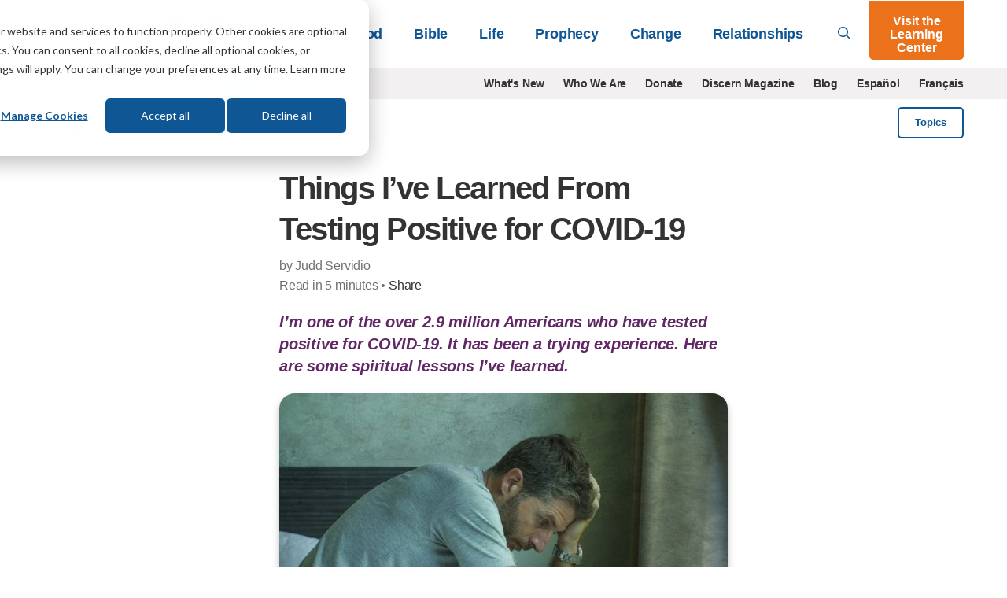

--- FILE ---
content_type: text/html; charset=UTF-8
request_url: https://lifehopeandtruth.com/life/blog/things-i-have-learned-from-testing-positive-for-covid-19/
body_size: 13211
content:






<!DOCTYPE html>
<html lang="en" class="no-js">
<head>
	<meta charset="utf-8" />
	<meta name="viewport" content="width=device-width">
	
		
            <title>Things I Have Learned From Testing Positive for COVID-19</title>
<meta name="description" content="I’m one of the over 2.9 million Americans who have tested positive for COVID-19. It has been a trying experience. Here are some spiritual lessons I’ve learned. ">

<meta name="robots" content="INDEX, FOLLOW" />





		
		<link rel="canonical" href="https://lifehopeandtruth.com/life/blog/things-i-have-learned-from-testing-positive-for-covid-19/">

		

		<meta property="fb:admins" content="100001491333543,677215846,44408261" />
		<meta name="msvalidate.01" content="784C08E8F9CB647B4B923A2004465A26" />
		<meta name="msvalidate.01" content="1CF2D6643B4FE87352E6EEDB2CFA3BCE" />
		<meta name="msvalidate.01" content="FB769C3C86E51E3CCC25E93F64A56B90" />

		

		

		

		
			
		

		
			
		

		

		
				

				

				
					
						
							
						
					
				

			

		
		

		

		    


		<meta property="og:description" content="I&rsquo;m one of the over 2.9 million Americans who have tested positive for COVID-19. It has been a trying experience. Here are some spiritual lessons I&rsquo;ve learned. 

The first symptom came one night when I noticed I had lost my sense of taste and smell. Then I went through a range of symptoms from elevated body temperature to body aches to nausea.

I had the symptoms of COVID-19.

Do I start to panic? Should I get tested? What if I test positive? All these thoughts begin racing through my mind. I finally did get tested and my test came out positive.

I did have COVID-19. (And I am still in quarantine as I write this.)

Fears and worries

After the diagnosis, I began to think of others immediately. Who was I in contact with? What if my family gets it? Kids? Friends? Could anyone I&rsquo;ve been around be &ldquo;high-risk&rdquo;? 

People don&rsquo;t really know how they will react until they get it. I would say, as with any other virus or infirmity, if you can avoid getting it, do so. Believe me, you don&rsquo;t want it.

After dealing with a week of symptoms, I hoped and waited for the worst of it to be over. Eventually they did pass. I don&rsquo;t feel 100 percent as I write this, but I&rsquo;ve settled into a routine of dealing with the virus.

The symptoms are difficult to deal with, but so are the confinement and isolation. This is really a big trial&mdash;just as much mentally as physically. Watching statistics and interviews on the news doesn&rsquo;t exactly prepare you for actually experiencing it.

Lessons I&rsquo;m learning from COVID-19

Here are some of the lessons I&rsquo;ve learned from my fight with COVID-19.

1. Be patient. Being quarantined for a minimum of two weeks is one of the challenges of the disease. In most cases people are isolated in one or two rooms for the duration of the time. It isn&rsquo;t easy. Loneliness, boredom and going stir-crazy are all issues you deal with. You must keep yourself busy with a to-do list, which obviously should include prayer, meditation and reading.

Consider the words we find in {verse_1}: &ldquo;Knowing that the testing of your faith produces patience. But let patience have its perfect work, that you may be perfect and complete, lacking nothing.&rdquo;

2. Be positive. The onslaught of information from the media and Internet over the last four months can lead us into a very negative mind-set. It becomes easy to dwell on the worst possible outcomes.

{pull_quote_1}But we must have the faith to know God is in control of the situation and trust His will to be done. That will give us confidence that He knows all things and will never leave us or forsake us. We can&rsquo;t allow ourselves to settle into a destructive and negative mentality. It is good to remember that things could always be a lot worse&mdash;and they will get better.

{verse_2} reminds us that &ldquo;a merry heart does good, like medicine, but a broken spirit dries the bones.&rdquo;

3. Be prepared for a mental as well as a physical struggle. Physically, unless you are asymptomatic, you will experience some sort of bothersome or even serious symptoms. Thankfully, mine have been relatively mild, but still unpleasant. One morning I had a fever and felt like I had to be extra conscious of my breathing. I couldn&rsquo;t be sure if it was just in my head or if I really did need to concentrate to breathe. That kind of confusion adds to the struggle of the disease.

I wouldn&rsquo;t wish COVID-19 on anyone. Adding to the mental struggle of being quarantined, there is the loss of physical contact with loved ones and the reality of being unable to fulfill normal responsibilities.

The apostle Paul dealt with his own physical struggle, but considered it a tool to help him learn humility ({verse_3}).

4. Know that, like any trial, this will test your faith. Trials of our faith are vital to help us grow ({verse_4}). When we are in the midst of the storm, we can&rsquo;t panic or jump ship, but must trust God to calm the waters and get us to the other side. James reminds us to &ldquo;count it all joy when you fall into various trials, knowing that the testing of your faith produces patience&rdquo; ({verse_5}).

To learn more about this verse, read &ldquo;4 Ways to Find Joy in Trials.&rdquo;

This point is important as we move forward because we can expect mental stress or anguish to intensify as the world gets worse and worse, as the Bible says it will in the end time. As we approach those times, we need to trust that God will never leave us or forsake us. This is the mind-set we must have to be faithful to the end. If this crisis is part of the &ldquo;beginning of sorrows&rdquo; ({verse_6}), then we must be able to endure a lot more yet to come.

Feeling betrayed

I did begin feeling somewhat betrayed because of how I believe I contracted COVID-19. I felt those around me had been careless (not social distancing or wearing a face covering). I had to let a day or two pass and try to remember that anger is not a fruit of God&rsquo;s Spirit. Satan can use anger and resentment against us.{cta_1}

Paul wrote, &ldquo;Let all bitterness, wrath, anger, clamor, and evil speaking be put away from you, with all malice. And be kind to one another, tenderhearted, forgiving one another, even as God in Christ forgave you&rdquo; ({verse_7}).

Hopefully you won&rsquo;t have to face this pandemic physically, but we all are dealing with the reality of its impact on life and the way it has reshaped our world. Regardless of whether you contract it or not, we all will have to continue living and facing the reality of the world we live in now.

We need to continue facing it with the right attitude, with concern for others, and with a stronger desire for the Kingdom of God to come.">
		<meta property="og:image" content="https://lifehopeandtruth.com/cache/images/things-i-have-learned-from-testing-positive-for-covid-19_684_463_80.jpg">
		<meta property="og:url" content="https://lifehopeandtruth.com/life/blog/things-i-have-learned-from-testing-positive-for-covid-19/">
		<meta property="og:title" content="Things I've Learned From Testing Positive for COVID-19"/>
		<meta property="og:site_name" content="Life, Hope & Truth"/>
		<meta name="twitter:card" content="summary" />
		<meta name="twitter:site" content="@LifeHopeTruth" />
		<meta name="twitter:title" content="Things I've Learned From Testing Positive for COVID-19" />
		<meta name="twitter:description" content="I&rsquo;m one of the over 2.9 million Americans who have tested positive for COVID-19. It has been a trying experience. Here are some spiritual lessons I&rsquo;ve learned. 

The first symptom came one night when I noticed I had lost my sense of taste and smell. Then I went through a range of symptoms from elevated body temperature to body aches to nausea.

I had the symptoms of COVID-19.

Do I start to panic? Should I get tested? What if I test positive? All these thoughts begin racing through my mind. I finally did get tested and my test came out positive.

I did have COVID-19. (And I am still in quarantine as I write this.)

Fears and worries

After the diagnosis, I began to think of others immediately. Who was I in contact with? What if my family gets it? Kids? Friends? Could anyone I&rsquo;ve been around be &ldquo;high-risk&rdquo;? 

People don&rsquo;t really know how they will react until they get it. I would say, as with any other virus or infirmity, if you can avoid getting it, do so. Believe me, you don&rsquo;t want it.

After dealing with a week of symptoms, I hoped and waited for the worst of it to be over. Eventually they did pass. I don&rsquo;t feel 100 percent as I write this, but I&rsquo;ve settled into a routine of dealing with the virus.

The symptoms are difficult to deal with, but so are the confinement and isolation. This is really a big trial&mdash;just as much mentally as physically. Watching statistics and interviews on the news doesn&rsquo;t exactly prepare you for actually experiencing it.

Lessons I&rsquo;m learning from COVID-19

Here are some of the lessons I&rsquo;ve learned from my fight with COVID-19.

1. Be patient. Being quarantined for a minimum of two weeks is one of the challenges of the disease. In most cases people are isolated in one or two rooms for the duration of the time. It isn&rsquo;t easy. Loneliness, boredom and going stir-crazy are all issues you deal with. You must keep yourself busy with a to-do list, which obviously should include prayer, meditation and reading.

Consider the words we find in {verse_1}: &ldquo;Knowing that the testing of your faith produces patience. But let patience have its perfect work, that you may be perfect and complete, lacking nothing.&rdquo;

2. Be positive. The onslaught of information from the media and Internet over the last four months can lead us into a very negative mind-set. It becomes easy to dwell on the worst possible outcomes.

{pull_quote_1}But we must have the faith to know God is in control of the situation and trust His will to be done. That will give us confidence that He knows all things and will never leave us or forsake us. We can&rsquo;t allow ourselves to settle into a destructive and negative mentality. It is good to remember that things could always be a lot worse&mdash;and they will get better.

{verse_2} reminds us that &ldquo;a merry heart does good, like medicine, but a broken spirit dries the bones.&rdquo;

3. Be prepared for a mental as well as a physical struggle. Physically, unless you are asymptomatic, you will experience some sort of bothersome or even serious symptoms. Thankfully, mine have been relatively mild, but still unpleasant. One morning I had a fever and felt like I had to be extra conscious of my breathing. I couldn&rsquo;t be sure if it was just in my head or if I really did need to concentrate to breathe. That kind of confusion adds to the struggle of the disease.

I wouldn&rsquo;t wish COVID-19 on anyone. Adding to the mental struggle of being quarantined, there is the loss of physical contact with loved ones and the reality of being unable to fulfill normal responsibilities.

The apostle Paul dealt with his own physical struggle, but considered it a tool to help him learn humility ({verse_3}).

4. Know that, like any trial, this will test your faith. Trials of our faith are vital to help us grow ({verse_4}). When we are in the midst of the storm, we can&rsquo;t panic or jump ship, but must trust God to calm the waters and get us to the other side. James reminds us to &ldquo;count it all joy when you fall into various trials, knowing that the testing of your faith produces patience&rdquo; ({verse_5}).

To learn more about this verse, read &ldquo;4 Ways to Find Joy in Trials.&rdquo;

This point is important as we move forward because we can expect mental stress or anguish to intensify as the world gets worse and worse, as the Bible says it will in the end time. As we approach those times, we need to trust that God will never leave us or forsake us. This is the mind-set we must have to be faithful to the end. If this crisis is part of the &ldquo;beginning of sorrows&rdquo; ({verse_6}), then we must be able to endure a lot more yet to come.

Feeling betrayed

I did begin feeling somewhat betrayed because of how I believe I contracted COVID-19. I felt those around me had been careless (not social distancing or wearing a face covering). I had to let a day or two pass and try to remember that anger is not a fruit of God&rsquo;s Spirit. Satan can use anger and resentment against us.{cta_1}

Paul wrote, &ldquo;Let all bitterness, wrath, anger, clamor, and evil speaking be put away from you, with all malice. And be kind to one another, tenderhearted, forgiving one another, even as God in Christ forgave you&rdquo; ({verse_7}).

Hopefully you won&rsquo;t have to face this pandemic physically, but we all are dealing with the reality of its impact on life and the way it has reshaped our world. Regardless of whether you contract it or not, we all will have to continue living and facing the reality of the world we live in now.

We need to continue facing it with the right attitude, with concern for others, and with a stronger desire for the Kingdom of God to come." />
		<meta name="twitter:image" content="https://lifehopeandtruth.com/cache/images/things-i-have-learned-from-testing-positive-for-covid-19_684_463_80.jpg" />
		
	 

    <link rel="icon" type="image/png" href="/images/lht_icon_en_200.png">
    <link rel="apple-touch-icon-precomposed" href="/images/lht_icon_en_200.png">

    <!--[if lt IE 9]>
    <script src="/style/js/html5shiv.min.js"></script>
    <![endif]-->

    <!-- Included CSS Files -->

    <link rel="stylesheet" href="/style/css/app.css?v=e4c264f3" />

    <!--[if lt IE 9]>
    <link rel="stylesheet" href="/style/css/shame.css">
    <script src="/style/js/rem.min.js"></script>
    <![endif]-->

	<script src="https://lifehopeandtruth.com/cache/css-js/f323d9eb650bdd8ffb54ad7978f22b52b83ba9d6.1561131673.js"></script>

	
    
    <script>
        window.dataLayer = window.dataLayer || [];
        function gtag(){dataLayer.push(arguments);}

        gtag('consent', 'default', {
            'analytics_storage': 'denied',
            'ad_storage': 'denied',
            'ad_user_data': 'denied',
            'ad_personalization': 'denied',
            // Use region, to specifiy where this default should be applied.
            'region': ["AT", "BE", "BG", "HR", "CY", "CZ", "DK", "EE", "FI", "FR",
                "DE", "GR", "HU", "IS", "IE", "IT", "LV", "LI", "LT", "LU",
                "MT", "NL", "NO", "PL", "PT", "RO", "SK", "SI", "ES", "SE",
                "UK", "CH"
            ]
        });

        var _hsp = window._hsp = window._hsp || [];
        _hsp.push(['addPrivacyConsentListener', function(consent) {
            var hasAnalyticsConsent = consent && (consent.allowed || (consent.categories && consent.categories.analytics));
            var hasAdsConsent = consent && (consent.allowed || (consent.categories && consent.categories.advertisement));

            gtag('consent', 'update', {
                'ad_storage': hasAdsConsent ? 'granted' : 'denied',
                'analytics_storage': hasAnalyticsConsent ? 'granted' : 'denied',
                'ad_user_data': hasAdsConsent ? 'granted' : 'denied',
                'ad_personalization': hasAdsConsent ? 'granted' : 'denied'
            });
        }]);
    </script>

	<!-- Google Tag Manager -->
	<script>(function(w,d,s,l,i){w[l]=w[l]||[];w[l].push({'gtm.start':
	new Date().getTime(),event:'gtm.js'});var f=d.getElementsByTagName(s)[0],
	j=d.createElement(s),dl=l!='dataLayer'?'&l='+l:'';j.async=true;j.src=
	'https://www.googletagmanager.com/gtm.js?id='+i+dl;f.parentNode.insertBefore(j,f);
	})(window,document,'script','dataLayer','GTM-M9V88L');</script>
	<!-- End Google Tag Manager -->
	

	



    

    <!-- HubSPot CTA Javascript-->
    <script>
        var domloaded=false;window.hbsptcta=window.hbsptcta||[];
        function preloadCta(guid){if(!domloaded){hbsptcta.push(guid);}else{loadCta(guid);}}
        function loadCta(guid){hbspt.cta.load(4038266,guid,{"useNewLoader":"true","region":"na1"})}
        function loadCtas(){domloaded=true;for(var i=0;i<hbsptcta.length;i++){loadCta(hbsptcta[i]);}}
    </script>
    <script charset="utf-8" src="https://js.hscta.net/cta/current.js" onload="loadCtas()"></script>

	

	<link rel="preload" href="/ajax/cta_iframe/5121" as="document" type="text/html" />
	<link rel="preload" href="/ajax/cta_iframe/5116" as="document" type="text/html" />
	<link rel="preload" href="/ajax/cta_iframe/5117" as="document" type="text/html" />
	<link rel="preload" href="/ajax/cta_iframe/5118" as="document" type="text/html" />
	<link rel="preload" href="/ajax/cta_iframe/5119" as="document" type="text/html" />
	<link rel="preload" href="/ajax/cta_iframe/5120" as="document" type="text/html" />
</head>

    <body class="blog entry life  en">
        <!-- Google Tag Manager (noscript) --><noscript><iframe src="https://www.googletagmanager.com/ns.html?id=GTM-M9V88L" height="0" width="0" style="display:none;visibility:hidden"></iframe></noscript><!-- End Google Tag Manager (noscript) -->
		

        
<header id="header">
    <div class="relative">
        <div class="sticky-search show-for-medium-up">
            <div class="grid-container">
                <div class="grid-x grid-padding-x">
                    <div class="medium-12 small-12 cell">
                        <form action="/search/" method="get">
                            <div class="grid-x">
                                <div class="large-11 medium-10 small-10 cell">
                                    <div class="input">
                                        <svg class="svg-inline--fa fa-search fa-w-16 " aria-hidden="true" data-prefix="far" data-icon="search" role="img" xmlns="http://www.w3.org/2000/svg" viewBox="0 0 512 512" data-fa-i2svg=""><path fill="currentColor" d="M508.5 468.9L387.1 347.5c-2.3-2.3-5.3-3.5-8.5-3.5h-13.2c31.5-36.5 50.6-84 50.6-136C416 93.1 322.9 0 208 0S0 93.1 0 208s93.1 208 208 208c52 0 99.5-19.1 136-50.6v13.2c0 3.2 1.3 6.2 3.5 8.5l121.4 121.4c4.7 4.7 12.3 4.7 17 0l22.6-22.6c4.7-4.7 4.7-12.3 0-17zM208 368c-88.4 0-160-71.6-160-160S119.6 48 208 48s160 71.6 160 160-71.6 160-160 160z"></path></svg>

                                        <input type="search" id="search-field" name="q" placeholder="What can we help you with?">
                                    </div>
                                </div>
                                <div class="large-1 medium-2 small-2 cell">
                                    <button type="submit" class="orange postfix">Go</button>
                                </div>
                            </div>
                        </form>
                    </div>
                </div>
            </div>
        </div>
        <header class="main-header">
            <div class="grid-container">
                <div class="grid-x align-middle">
                    <div class="large-3 medium-2 auto cell">
                        <a href="/" id="logo">
                            <img src="/images/logo_en_250x55@2x.png?v=1" alt="Life, Hope & Truth">
                        </a>
                    </div>
                    <div class="shrink show-for-small-only cell hide-for-print">
                        <button type="button" class="menu-icon" id="show-menu" aria-label="Menu">
                            <svg class="svg-inline--fa fa-bars fa-w-14 " aria-hidden="true" focusable="false" data-prefix="far" data-icon="bars" role="img" xmlns="http://www.w3.org/2000/svg" viewBox="0 0 448 512"><path fill="currentColor" d="M436 124H12c-6.627 0-12-5.373-12-12V80c0-6.627 5.373-12 12-12h424c6.627 0 12 5.373 12 12v32c0 6.627-5.373 12-12 12zm0 160H12c-6.627 0-12-5.373-12-12v-32c0-6.627 5.373-12 12-12h424c6.627 0 12 5.373 12 12v32c0 6.627-5.373 12-12 12zm0 160H12c-6.627 0-12-5.373-12-12v-32c0-6.627 5.373-12 12-12h424c6.627 0 12 5.373 12 12v32c0 6.627-5.373 12-12 12z" class=""></path></svg>

                        </button>
                    </div>
                    <div class="large-9 medium-10 small-12 cell hide-for-print">
                        <div class="grid-x align-middle relative">
                            <div class="medium-auto small-12 cell">
                                <div id="main-menu-wrapper">
                                    <ul class="vertical medium-horizontal medium-align-right dropdown menu" id="main-menu">
                                        <li class="has-dropdown">
                                            
                                                <a href="https://lifehopeandtruth.com/god/">God<i class="arrow"></i></a>
                                                <div class="mega-menu">
                                                    <a class="menu-back">&lt; Back</a>
                                                    <a href="https://lifehopeandtruth.com/god/" class="menu-title">God</a>

                                                    <div class="grid-x align-stretch grid-padding-x">
                                                        
                                                        <div class="medium-4 cell">
                                                            <ul>
	<li><a href="https://lifehopeandtruth.com/god/is-there-a-god/">Is There a God?</a></li>
	<li><a href="https://lifehopeandtruth.com/god/is-there-a-god/proof-of-god/creation-vs-evolution/">Evolution</a></li>
	<li><a href="https://lifehopeandtruth.com/god/who-is-god/">Who Is God?</a></li>
	<li><a href="https://lifehopeandtruth.com/god/who-is-jesus/">Who Is Jesus?</a></li>
	<li><a href="https://lifehopeandtruth.com/god/holy-spirit/">Holy Spirit</a></li>
	<li><a href="https://lifehopeandtruth.com/god/holy-spirit/the-fruit-of-the-spirit/">Fruits of the Spirit</a></li>
	<li><a href="https://lifehopeandtruth.com/god/holy-spirit/the-trinity/">Trinity</a></li>
</ul>
                                                        </div>
                                                        
                                                        <div class="medium-4 cell">
                                                            <ul>
	<li><a href="https://lifehopeandtruth.com/god/prayer-fasting-and-meditation/">Relating to God</a></li>
	<li><a href="https://lifehopeandtruth.com/god/prayer-fasting-and-meditation/how-to-pray/">Prayer</a></li>
	<li><a href="https://lifehopeandtruth.com/god/prayer-fasting-and-meditation/what-is-fasting/">Fasting</a></li>
	<li><a href="https://lifehopeandtruth.com/god/prayer-fasting-and-meditation/what-is-meditation/">Meditation</a>&nbsp;</li>
</ul>
                                                        </div>
                                                        
                                                        <div class="medium-4 cell">
                                                            <div class="nav-box">
                                                                <div class="stretch">
                                                                    
                                                                </div>
                                                                
                                                                <iframe style="aspect-ratio:1/1;border:none;opacity:0;transition: opacity 500ms ease;" src="/ajax/cta_iframe/5121/" loading="lazy" onload="this.style.opacity=1;"></iframe>

                                                                
                                                            </div>
                                                        </div>
                                                    </div>
                                                </div>
                                            
                                        </li>
                                        <li class="has-dropdown">
                                            
                                                <a href="https://lifehopeandtruth.com/bible/">Bible<i class="arrow"></i></a>
                                                <div class="mega-menu">
                                                    <a class="menu-back">&lt; Back</a>
                                                    <a href="https://lifehopeandtruth.com/bible/" class="menu-title">Bible</a>

                                                    <div class="grid-x align-stretch grid-padding-x">
                                                        
                                                        <div class="medium-4 cell">
                                                            <ul>
	<li><a href="https://lifehopeandtruth.com/bible/is-the-bible-true/">Is the Bible True?</a></li>
	<li><a href="https://lifehopeandtruth.com/bible/holy-bible/">Holy Bible</a></li>
	<li><a href="https://lifehopeandtruth.com/learning-center/books-of-the-bible/">Books of the Bible</a></li>
	<li><a href="https://lifehopeandtruth.com/bible/holy-bible/old-testament/">Old Testament</a></li>
	<li><a href="https://lifehopeandtruth.com/bible/holy-bible/new-testament/">New Testament</a></li>
	<li><a href="https://lifehopeandtruth.com/bible/10-commandments/">10 Commandments</a></li>
	<li><a href="https://lifehopeandtruth.com/bible/10-commandments/sabbath/">The Sabbath</a></li>
</ul>
                                                        </div>
                                                        
                                                        <div class="medium-4 cell">
                                                            <ul>
	<li><a href="https://lifehopeandtruth.com/bible/biblical-laws/">Biblical Laws</a></li>
	<li><a href="https://lifehopeandtruth.com/bible/law-and-grace/">Law and Grace</a></li>
	<li><a href="https://lifehopeandtruth.com/bible/bible-study/">Benefits of Bible Study</a></li>
	<li><a href="https://lifehopeandtruth.com/bible/bible-study/how-to-study-the-bible/">How to Study the Bible</a></li>
	<li><a href="https://lifehopeandtruth.com/bible/bible-study/bible-study-topics/">Bible Study Topics</a></li>
	<li><a href="https://lifehopeandtruth.com/bible/bible-study/encouraging-bible-verses/">Encouraging Bible Verses</a></li>
	<li><a href="https://lifehopeandtruth.com/bible/covenants/">Covenants</a></li>
</ul>
                                                        </div>
                                                        
                                                        <div class="medium-4 cell">
                                                            <div class="nav-box">
                                                                <div class="stretch">
                                                                    
                                                                </div>
                                                                
                                                                <iframe style="aspect-ratio:1/1;border:none;opacity:0;transition: opacity 500ms ease;" src="/ajax/cta_iframe/5116/" loading="lazy" onload="this.style.opacity=1;"></iframe>

                                                                
                                                            </div>
                                                        </div>
                                                    </div>
                                                </div>
                                            
                                        </li>
                                        <li class="has-dropdown">
                                            
                                                <a href="https://lifehopeandtruth.com/life/">Life<i class="arrow"></i></a>
                                                <div class="mega-menu">
                                                    <a class="menu-back">&lt; Back</a>
                                                    <a href="https://lifehopeandtruth.com/life/" class="menu-title">Life</a>

                                                    <div class="grid-x align-stretch grid-padding-x">
                                                        
                                                        <div class="medium-4 cell">
                                                            <ul>
	<li><a href="https://lifehopeandtruth.com/life/what-is-the-meaning-of-life/">What Is the Meaning of Life?</a></li>
	<li><a href="https://lifehopeandtruth.com/life/what-is-the-meaning-of-life/why-were-you-born/">Why Were You Born?</a></li>
	<li><a href="https://lifehopeandtruth.com/life/plan-of-salvation/">Plan of Salvation</a></li>
	<li><a href="https://lifehopeandtruth.com/life/plan-of-salvation/festival-meaning/">God&#39;s Festivals</a></li>
	<li><a href="https://lifehopeandtruth.com/life/plan-of-salvation/holy-days-vs-holidays/christmas/">Christmas</a></li>
	<li><a href="https://lifehopeandtruth.com/life/plan-of-salvation/holy-days-vs-holidays/origin-of-easter/">Easter</a></li>
</ul>
                                                        </div>
                                                        
                                                        <div class="medium-4 cell">
                                                            <ul>
	<li><a href="https://lifehopeandtruth.com/life/evil-and-suffering/">Evil &amp; Suffering</a></li>
	<li><a href="https://lifehopeandtruth.com/life/life-after-death/">Life After Death</a></li>
	<li><a href="https://lifehopeandtruth.com/life/life-after-death/what-is-heaven/">What Is Heaven?</a></li>
	<li><a href="https://lifehopeandtruth.com/life/life-after-death/what-is-hell/">What Is Hell?</a></li>
	<li><a href="https://lifehopeandtruth.com/life/christian-living/">Christian Living</a></li>
</ul>
                                                        </div>
                                                        

                                                        <div class="medium-4 cell">
                                                            <div class="nav-box">
                                                                <div class="stretch">
                                                                    
                                                                </div>
                                                                
                                                                <iframe style="aspect-ratio:1/1;border:none;opacity:0;transition: opacity 500ms ease;" src="/ajax/cta_iframe/5117/" loading="lazy" onload="this.style.opacity=1;"></iframe>

                                                                
                                                            </div>
                                                        </div>
                                                    </div>
                                                </div>
                                            
                                        </li>
                                        <li class="has-dropdown">
                                            
                                                <a href="https://lifehopeandtruth.com/prophecy/">Prophecy<i class="arrow"></i></a>
                                                <div class="mega-menu">
                                                    <a class="menu-back">&lt; Back</a>
                                                    <a href="https://lifehopeandtruth.com/prophecy/" class="menu-title">Prophecy</a>
                                                    <div class="grid-x align-stretch grid-padding-x">
                                                        
                                                        <div class="medium-4 cell">
                                                            <ul>
	<li><a href="https://lifehopeandtruth.com/prophecy/kingdom-of-god/">Kingdom of God</a></li>
	<li><a href="https://lifehopeandtruth.com/prophecy/revelation/">Revelation</a></li>
	<li><a href="https://lifehopeandtruth.com/prophecy/revelation/seven-churches-of-revelation/">7 Churches of Revelation</a></li>
	<li><a href="https://lifehopeandtruth.com/prophecy/revelation/great-tribulation/">Great Tribulation</a></li>
	<li><a href="https://lifehopeandtruth.com/prophecy/revelation/1000-years-millennium/">Millennium</a></li>
	<li><a href="https://lifehopeandtruth.com/prophecy/revelation/new-heavens-and-new-earth/">New Heavens and New Earth</a></li>
	<li><a href="https://lifehopeandtruth.com/prophecy/understanding-the-book-of-daniel/">Book of Daniel</a></li>
</ul>
                                                        </div>
                                                        
                                                        <div class="medium-4 cell">
                                                            <ul>
	<li><a href="https://lifehopeandtruth.com/prophecy/understanding-the-book-of-daniel/angels/">Angels</a></li>
	<li><a href="https://lifehopeandtruth.com/prophecy/prophets/">Prophets</a></li>
	<li><a href="https://lifehopeandtruth.com/prophecy/end-times/">End Times</a></li>
	<li><a href="https://lifehopeandtruth.com/prophecy/12-tribes-of-israel/">12 Tribes of Israel</a></li>
	<li><a href="https://lifehopeandtruth.com/prophecy/america-in-prophecy/">America in Prophecy</a></li>
	<li><a href="https://lifehopeandtruth.com/prophecy/middle-east/">Middle East in Bible Prophecy</a></li>
	<li><a href="https://lifehopeandtruth.com/prophecy/prophecy-in-the-news/">Prophecy in the News</a></li>
</ul>
                                                        </div>
                                                        
                                                        <div class="medium-4 cell">
                                                            <div class="nav-box">
                                                                <div class="stretch">
                                                                    
                                                                </div>
                                                                
                                                                <iframe style="aspect-ratio:1/1;border:none;opacity:0;transition: opacity 500ms ease;" src="/ajax/cta_iframe/5118/" loading="lazy" onload="this.style.opacity=1;"></iframe>

                                                                
                                                            </div>
                                                        </div>
                                                    </div>
                                                </div>
                                            
                                        </li>
                                        <li class="has-dropdown">
                                            
                                                <a href="https://lifehopeandtruth.com/change/">Change<i class="arrow"></i></a>
                                                <div class="mega-menu">
                                                    <a class="menu-back">&lt; Back</a>
                                                    <a href="https://lifehopeandtruth.com/change/" class="menu-title">Change</a>
                                                    <div class="grid-x align-stretch grid-padding-x">
                                                        
                                                        <div class="medium-4 cell">
                                                            <ul>
	<li><a href="https://lifehopeandtruth.com/change/sin/">Sin</a></li>
	<li><a href="https://lifehopeandtruth.com/change/justification/">Justification</a></li>
	<li><a href="https://lifehopeandtruth.com/change/forgiveness/">Forgiveness</a></li>
	<li><a href="https://lifehopeandtruth.com/change/faith/">Faith</a></li>
	<li><a href="https://lifehopeandtruth.com/change/faith/women-of-faith/">Women of Faith</a></li>
	<li><a href="https://lifehopeandtruth.com/change/repentance/">Repentance</a></li>
	<li><a href="https://lifehopeandtruth.com/change/baptism/">Baptism</a></li>
	<li><a href="https://lifehopeandtruth.com/change/christian-conversion/">Christian Conversion</a></li>
</ul>
                                                        </div>
                                                        
                                                        <div class="medium-4 cell">
                                                            <ul>
	<li><a href="https://lifehopeandtruth.com/change/christian-conversion/the-sermon-on-the-mount/">Sermon on the Mount</a></li>
	<li><a href="https://lifehopeandtruth.com/change/christian-conversion/the-sermon-on-the-mount/beatitudes/">Beatitudes</a></li>
	<li><a href="https://lifehopeandtruth.com/change/christian-conversion/armor-of-god/">Armor of God</a></li>
	<li><a href="https://lifehopeandtruth.com/change/grace/">Grace</a></li>
	<li><a href="https://lifehopeandtruth.com/change/salvation/">Salvation</a></li>
	<li><a href="https://lifehopeandtruth.com/life/christian-living/">Being a Christian</a></li>
	<li><a href="https://lifehopeandtruth.com/change/the-church/">The Church</a></li>
</ul>
                                                        </div>
                                                        

                                                        <div class="medium-4 cell">
                                                            <div class="nav-box">
                                                                <div class="stretch">
                                                                    
                                                                </div>
                                                                
                                                                <iframe style="aspect-ratio:1/1;border:none;opacity:0;transition: opacity 500ms ease;" src="/ajax/cta_iframe/5119/" loading="lazy" onload="this.style.opacity=1;"></iframe>

                                                                
                                                            </div>
                                                        </div>
                                                    </div>
                                                </div>
                                            
                                        </li>
                                        <li class="has-dropdown">
                                            
                                                <a href="https://lifehopeandtruth.com/relationships/">Relationships<i class="arrow"></i></a>
                                                <div class="mega-menu">
                                                    <a class="menu-back">&lt; Back</a>
                                                    <a href="https://lifehopeandtruth.com/relationships/" class="menu-title">Relationships</a>

                                                    <div class="grid-x align-stretch grid-padding-x">
                                                        
                                                        <div class="medium-4 cell">
                                                            <ul>
	<li><a href="https://lifehopeandtruth.com/relationships/communication/">Communication</a></li>
	<li><a href="https://lifehopeandtruth.com/relationships/marriage/">Marriage</a></li>
	<li><a href="https://lifehopeandtruth.com/relationships/parenting/">Parenting</a></li>
	<li><a href="https://lifehopeandtruth.com/relationships/finances/">Finances</a></li>
	<li><a href="https://lifehopeandtruth.com/relationships/health/">Health</a></li>
</ul>
                                                        </div>
                                                        
                                                        <div class="medium-4 cell">
                                                            <ul>
	<li><a href="https://lifehopeandtruth.com/relationships/friendship/">Friendship</a></li>
	<li><a href="https://lifehopeandtruth.com/relationships/aging/">Aging</a></li>
	<li><a href="https://lifehopeandtruth.com/relationships/family/">Family</a></li>
	<li><a href="https://lifehopeandtruth.com/relationships/dating/">Dating</a></li>
</ul>
                                                        </div>
                                                        
                                                        <div class="medium-4 cell">
                                                            <div class="nav-box">
                                                                <div class="stretch">
                                                                    
                                                                </div>
                                                                
                                                                <iframe style="aspect-ratio:1/1;border:none;opacity:0;transition: opacity 500ms ease;" src="/ajax/cta_iframe/5120/" loading="lazy" onload="this.style.opacity=1;"></iframe>

                                                                
                                                            </div>
                                                        </div>
                                                    </div>
                                                </div>
                                            
                                        </li>
                                        <li class="show-for-small-only learning-center"><a href="/learning-center/">Visit the Learning Center</a></li>
                                        
                                        <li class="show-for-small-only secondary-nav-item"><a href="/whats-new/" >What's New</a></li>
                                        
                                        <li class="show-for-small-only secondary-nav-item"><a href="/who-we-are/" >Who We Are</a></li>
                                        
                                        <li class="show-for-small-only secondary-nav-item"><a href="/donate/" >Donate</a></li>
                                        
                                        <li class="show-for-small-only secondary-nav-item"><a href="/discern/" >Discern Magazine</a></li>
                                        
                                        <li class="show-for-small-only secondary-nav-item"><a href="/blog/" >Blog</a></li>
                                        
                                        <li class="show-for-small-only secondary-nav-item"><a href="http://vidaesperanzayverdad.org/" target="_blank">Espa&ntilde;ol</a></li>
                                        
                                        <li class="show-for-small-only secondary-nav-item"><a href="http://vieespoiretverite.org/" target="_blank">Fran&ccedil;ais</a></li>
                                        
                                    </ul>
                                </div>
                            </div>
                            <div class="medium-shrink small-12 hide-for-small-only cell">
                                <a href="#" id="toggle-search"><svg class="svg-inline--fa fa-search fa-w-16 " aria-hidden="true" data-prefix="far" data-icon="search" role="img" xmlns="http://www.w3.org/2000/svg" viewBox="0 0 512 512" data-fa-i2svg=""><path fill="currentColor" d="M508.5 468.9L387.1 347.5c-2.3-2.3-5.3-3.5-8.5-3.5h-13.2c31.5-36.5 50.6-84 50.6-136C416 93.1 322.9 0 208 0S0 93.1 0 208s93.1 208 208 208c52 0 99.5-19.1 136-50.6v13.2c0 3.2 1.3 6.2 3.5 8.5l121.4 121.4c4.7 4.7 12.3 4.7 17 0l22.6-22.6c4.7-4.7 4.7-12.3 0-17zM208 368c-88.4 0-160-71.6-160-160S119.6 48 208 48s160 71.6 160 160-71.6 160-160 160z"></path></svg>
</a>
                            </div>
                            <div class="medium-shrink small-12 hide-for-small-only cell">
                                <a href="/learning-center/" class="orange button lc-button">Visit the Learning Center</a>
                            </div>
                        </div>
                    </div>
                </div>
            </div>
        </header>
    </div>
</header>
<div id="header-sub-nav" class="hide-for-print">
    <div class="grid-container">
        <div class="grid-x grid-padding-x">
            <div class="large-3 medium-3 small-12 cell">
                <form action="/search/" method="get" class="bing-search-header">
                    <div class="row collapse">
                        <div class="small-10 columns">
                            <input type="text" name="q" placeholder="Search">
                        </div>
                        <div class="small-2 columns">
                            <button class="button postfix" type="submit" aria-label="Submit Search"><svg class="svg-inline--fa fa-search fa-w-16 " aria-hidden="true" data-prefix="far" data-icon="search" role="img" xmlns="http://www.w3.org/2000/svg" viewBox="0 0 512 512" data-fa-i2svg=""><path fill="currentColor" d="M508.5 468.9L387.1 347.5c-2.3-2.3-5.3-3.5-8.5-3.5h-13.2c31.5-36.5 50.6-84 50.6-136C416 93.1 322.9 0 208 0S0 93.1 0 208s93.1 208 208 208c52 0 99.5-19.1 136-50.6v13.2c0 3.2 1.3 6.2 3.5 8.5l121.4 121.4c4.7 4.7 12.3 4.7 17 0l22.6-22.6c4.7-4.7 4.7-12.3 0-17zM208 368c-88.4 0-160-71.6-160-160S119.6 48 208 48s160 71.6 160 160-71.6 160-160 160z"></path></svg>
</button>
                        </div>
                    </div>
                </form>
            </div>
            <div class="large-9 medium-9 small-12 cell show-for-medium-up">
                <ul class="horizontal align-right menu">
                    
                    <li><a href="/whats-new/" >What's New</a></li>
                    
                    <li><a href="/who-we-are/" >Who We Are</a></li>
                    
                    <li><a href="/donate/" >Donate</a></li>
                    
                    <li><a href="/discern/" >Discern Magazine</a></li>
                    
                    <li><a href="/blog/" >Blog</a></li>
                    
                    <li><a href="http://vidaesperanzayverdad.org/" target="_blank">Espa&ntilde;ol</a></li>
                    
                    <li><a href="http://vieespoiretverite.org/" target="_blank">Fran&ccedil;ais</a></li>
                    
                </ul>
            </div>
        </div>
    </div>
</div>


        <main>
            


    


<section id="page-title" class="simple border">
    <div class="grid-container">
        <div class="grid-x grid-padding-x align-middle">
            <div class="medium-auto small-8 cell">
                <h2 class="h1 fat-heading "><a href="/blog/">Blog</a></h2>
            </div>
            <div class="medium-shrink small-4 text-center hide-for-print cell">
                
                    <button type="button" class="dark hollow small button" data-reveal-id="blog-topics">Topics</button>
                
            </div>
        </div>
    </div>
</section>


    <article id="article-content">
        
        
        

        







    

    

    <div class="grid-container">
        <div class="grid-x grid-padding-x align-center">
            <div class="large-6 medium-9 small-12 print-12 cell">
                <article id="blog-article" class="clearfix">
                    
                        <h1 class="article-header">Things I&#8217;ve Learned From Testing Positive for&#160;COVID-19</h1>
                       <p class="author-dateline with-img middle">
                           <span class="author-block">
    
    
    
    by Judd Servidio
    <br>
</span>

                            <span>
                                Read in 5 minutes &bull;  <a class="a2a_dd" href="https://www.addtoany.com/share">Share</a><br>
                                
                            </span>
                        </p>

                        
                    

                    
                        
                            
                        

                        

                        
                            
                        

                        

                        

                        


                        
                            
                        
    

                        

                        <h3><em>I&rsquo;m one of the over 2.9 million Americans who have tested positive for COVID-19. It has been a trying experience. Here are some spiritual lessons I&rsquo;ve learned. </em></h3>

<p>
                            <figure class="image-block featured-image large default">
                                <div class="image-wrapper">
                                
                                    
                                    <img src="https://lifehopeandtruth.com/cache/images/things-i-have-learned-from-testing-positive-for-covid-19_684_463_80.jpg" alt="Things I Have Learned From Testing Positive for COVID-19" loading="lazy" class="body-image" width="684" height="463">
                                    
                                
                                </div>
                                
                            </figure>
                            The first symptom came one night when I noticed I had lost my sense of taste and smell. Then I went through a range of symptoms from elevated body temperature to body aches to nausea.</p>

<p>I had the symptoms of COVID-19.</p>

<p><em>Do I start to panic? Should I get tested? What if I test positive?</em> All these thoughts begin racing through my mind. I finally did get tested and my test came out positive.</p>

<p>I <em>did </em>have COVID-19. (And I am still in quarantine as I write this.)</p>

<h3>Fears and worries</h3>

<p>After the diagnosis, I began to think of others immediately. <em>Who was I in contact with? What if my family gets it? Kids? Friends? Could anyone I&rsquo;ve been around be &ldquo;high-risk&rdquo;? </em></p>

<p>People don&rsquo;t really know how they will react until they get it. I would say, as with any other virus or infirmity, if you can avoid getting it, do so. Believe me, you don&rsquo;t want it.</p>

<p>After dealing with a week of symptoms, I hoped and waited for the worst of it to be over. Eventually they did pass. I don&rsquo;t feel 100 percent as I write this, but I&rsquo;ve settled into a routine of dealing with the virus.</p>

<p>The symptoms are difficult to deal with, but so are the confinement and isolation. This is really a big trial&mdash;just as much mentally as physically. Watching statistics and interviews on the news doesn&rsquo;t exactly prepare you for actually experiencing it.</p>

<h3>Lessons I&rsquo;m learning from COVID-19</h3>

<p>Here are some of the lessons I&rsquo;ve learned from my fight with COVID-19.</p>

<p><strong>1. Be patient.</strong> Being quarantined for a minimum of two weeks is one of the challenges of the disease. In most cases people are isolated in one or two rooms for the duration of the time. It isn&rsquo;t easy. Loneliness, boredom and going stir-crazy are all issues you deal with. You must keep yourself busy with a to-do list, which obviously should include prayer, meditation and reading.</p>

<p>Consider the words we find in <a data-tooltip aria-haspopup="true" class="verse-reference has-tip tip-bottom" title="James 1:3-4<br><p>3 knowing that the testing of your faith produces patience. 4 But let patience have its perfect work, that you may be perfect and complete, lacking nothing.</p><br> <hr><span style='font-size:.8em'>New King James Version (NKJV) <em>The Holy Bible, New King James Version &copy;1982 by Thomas Nelson</em></span>">James 1:3-4</a>: &ldquo;Knowing that the testing of your faith produces patience. But let patience have its perfect work, that you may be perfect and complete, lacking nothing.&rdquo;</p>

<p><strong>2. Be positive.</strong> The onslaught of information from the media and Internet over the last four months can lead us into a very negative mind-set. It becomes easy to dwell on the worst possible outcomes.</p>

<p>
                                <q class="pull-quote
                                    gradient-deep-blue-to-vivid-sky-blue
                                    right
                                ">
                                    We must have the faith to know God is in control of the situation and trust His will to be done.
                                </q>
                            But we must have the faith to know God is in control of the situation and trust His will to be done. That will give us confidence that He knows all things and will never leave us or forsake us. We can&rsquo;t allow ourselves to settle into a destructive and negative mentality. It is good to remember that things could always be a lot worse&mdash;and they <em>will </em>get better.</p>

<p><a data-tooltip aria-haspopup="true" class="verse-reference has-tip tip-bottom" title="Proverbs 17:22<br><p>22 A merry heart does good, like medicine,<br />
But a broken spirit dries the bones</p><br> <hr><span style='font-size:.8em'>New King James Version (NKJV) <em>The Holy Bible, New King James Version &copy;1982 by Thomas Nelson</em></span>">Proverbs 17:22</a> reminds us that &ldquo;a merry heart does good, like medicine, but a broken spirit dries the bones.&rdquo;</p>

<p><strong>3. Be prepared for a mental as well as a physical struggle. </strong>Physically, unless you are asymptomatic, you will experience some sort of bothersome or even serious symptoms. Thankfully, mine have been relatively mild, but still unpleasant. One morning I had a fever and felt like I had to be extra conscious of my breathing. I couldn&rsquo;t be sure if it was just in my head or if I really did need to concentrate to breathe. That kind of confusion adds to the struggle of the disease.</p>

<p>I wouldn&rsquo;t wish COVID-19 on anyone. Adding to the mental struggle of being quarantined, there is the loss of physical contact with loved ones and the reality of being unable to fulfill normal responsibilities.</p>

<p>The apostle Paul dealt with his own physical struggle, but considered it a tool to help him learn humility (<a data-tooltip aria-haspopup="true" class="verse-reference has-tip tip-bottom" title="2 Corinthians 12:7<br><p>7 And lest I should be exalted above measure by the abundance of the revelations, a thorn in the flesh was given to me, a messenger of Satan to buffet me, lest I be exalted above measure.</p><br> <hr><span style='font-size:.8em'>New King James Version (NKJV) <em>The Holy Bible, New King James Version &copy;1982 by Thomas Nelson</em></span>">2 Corinthians 12:7</a>).</p>

<p><strong>4. Know that, like any trial, this will test your faith.</strong> Trials of our faith are vital to help us grow (<a data-tooltip aria-haspopup="true" class="verse-reference has-tip tip-bottom" title="1 Peter 1:7<br><p>7 that the genuineness of your faith, being much more precious than gold that perishes, though it is tested by fire, may be found to praise, honor, and glory at the revelation of Jesus Christ,</p><br> <hr><span style='font-size:.8em'>New King James Version (NKJV) <em>The Holy Bible, New King James Version &copy;1982 by Thomas Nelson</em></span>">1 Peter 1:7</a>). When we are in the midst of the storm, we can&rsquo;t panic or jump ship, but must trust God to calm the waters and get us to the other side. James reminds us to &ldquo;count it all joy when you fall into various trials, knowing that the testing of your faith produces patience&rdquo; (<a data-tooltip aria-haspopup="true" class="verse-reference has-tip tip-bottom" title="James 1:2-3<br><p>2 My brethren, count it all joy when you fall into various trials, 3 knowing that the testing of your faith produces patience.</p><br> <hr><span style='font-size:.8em'>New King James Version (NKJV) <em>The Holy Bible, New King James Version &copy;1982 by Thomas Nelson</em></span>">James 1:2-3</a>).</p>

<p>To learn more about this verse, read &ldquo;<a href="https://lifehopeandtruth.com/life/evil-and-suffering/joy-in-trials/" target="_blank">4 Ways to Find Joy in Trials</a>.&rdquo;</p>

<p>This point is important as we move forward because we can expect mental stress or anguish to intensify as the world gets worse and worse, as the Bible says it will in the end time. As we approach those times, we need to trust that God will never leave us or forsake us. This is the mind-set we must have to be faithful to the end. If this crisis is part of the &ldquo;beginning of sorrows&rdquo; (<a data-tooltip aria-haspopup="true" class="verse-reference has-tip tip-bottom" title="Matthew 24:7-8<br><p>7 For nation will rise against nation, and kingdom against kingdom. And there will be famines, pestilences, and earthquakes in various places. 8 All these are the beginning of sorrows.</p><br> <hr><span style='font-size:.8em'>New King James Version (NKJV) <em>The Holy Bible, New King James Version &copy;1982 by Thomas Nelson</em></span>">Matthew 24:7-8</a>), then we must be able to endure a lot more yet to come.</p>

<h3>Feeling betrayed</h3>

<p>I did begin feeling somewhat betrayed because of how I believe I contracted COVID-19. I felt those around me had been careless (not social distancing or wearing a face covering). I had to let a day or two pass and try to remember that anger is not a fruit of God&rsquo;s Spirit. Satan can use anger and resentment against us.
                            <div class="hubspot-cta right">
                                
     
        <div class="hide-for-print" data-interchange="[/ajax/hubspot_cta/2154/, (default)], [/ajax/hubspot_cta/2154/, (medium)]"></div>
    




                            </div>
                            </p>

<p>Paul wrote, &ldquo;Let all bitterness, wrath, anger, clamor, and evil speaking be put away from you, with all malice. And be kind to one another, tenderhearted, forgiving one another, even as God in Christ forgave you&rdquo; (<a data-tooltip aria-haspopup="true" class="verse-reference has-tip tip-bottom" title="Ephesians 4:31-32<br><p>31 Let all bitterness, wrath, anger, clamor, and evil speaking be put away from you, with all malice. 32 And be kind to one another, tenderhearted, forgiving one another, even as God in Christ forgave you.</p><br> <hr><span style='font-size:.8em'>New King James Version (NKJV) <em>The Holy Bible, New King James Version &copy;1982 by Thomas Nelson</em></span>">Ephesians 4:31-32</a>).</p>

<p>Hopefully you won&rsquo;t have to face this pandemic physically, but we all are dealing with the reality of its impact on life and the way it has reshaped our world. Regardless of whether you contract it or not, we all will have to continue living and facing the reality of the world we live in now.</p>

<p>We need to continue facing it with the right attitude, with concern for others, and with a stronger desire for the Kingdom of God to come.</p>

                        

                        
                    

                    
                    <p class="date"><strong>Date Posted:</strong> July 7, 2020</p>
                </article>

                
                    <aside id="related-articles" class="hide-for-print">
                        <div class="grid-x grid-padding-x">
                            <div class="small-12 cell">
                                <h2 class="with-line"><span>Learn More</span></h2>
                                <ul class="small-block-grid-1 medium-block-grid-3" id="related-grid">
                                    
                                        <li>
                                            <a href="/life/blog/loving-your-neighbor-in-the-age-of-coronavirus/">
                                                
                                                    
                                                        
                                                            <img src="https://lifehopeandtruth.com/cache/images/loving-your-neighbor-in-the-age-of-coronavirus_480_260_80_c1.jpg" width="480" height="260" alt="" />
                                                        
                                                    
                                                
                                                <span>Loving Your Neighbor in the Age of Coronavirus</span>
                                            </a>
                                        </li>
                                    
                                        <li>
                                            <a href="/life/blog/how-to-manage-anger-during-the-coronavirus-crisis/">
                                                
                                                    
                                                        
                                                            <img src="https://lifehopeandtruth.com/cache/images/how-to-manage-anger-during-the-coronavirus-crisis_480_260_80_c1.jpg" width="480" height="260" alt="" />
                                                        
                                                    
                                                
                                                <span>How to Manage Anger During the Coronavirus Crisis</span>
                                            </a>
                                        </li>
                                    
                                        <li>
                                            <a href="/life/blog/5-things-christians-should-be-doing-during-the-coronavirus-pandemic/">
                                                
                                                    
                                                        
                                                            <img src="https://lifehopeandtruth.com/cache/images/5-things-christians-should-be-doing-during-the-coronavirus-pandemic_480_260_80_c1.jpg" width="480" height="260" alt="" />
                                                        
                                                    
                                                
                                                <span>5 Things Christians Should Be Doing During the Coronavirus Pandemic</span>
                                            </a>
                                        </li>
                                    
                                </ul>
                            </div>
                        </div>
                    </aside>
                

                <div class="author-bio clearfix">
    
        <p class="heading">About the Author</p>
    

        
        <div class="grid-x grid-padding-y">
            
            <div class="cell small-12 text-center medium-text-justify print-text-justify">
                <h4>Judd Servidio</h4>
                <p>Judd Servidio attends the Austin, Texas congregation of the Church of God, a Worldwide Association.</p>
                
            </div>

            
        </div>
        

</div>








            </div>
        </div>
    </div>

    </article>



    <div id="blog-topics" class="reveal-modal" data-reveal aria-labelledby="Blog Topics" aria-hidden="true" role="dialog">
        <h2>Topics</h2>
        <div class="grid-x small-up-2 medium-up-3 large-up-3">
            
            <div class="cell"><a href="/blog/topic/relationships">Relationships</a></div>
            
            <div class="cell"><a href="/blog/topic/god">God</a></div>
            
            <div class="cell"><a href="/blog/topic/doctrine">Doctrine</a></div>
            
            <div class="cell"><a href="/blog/topic/christian-living">Christian Living</a></div>
            
            <div class="cell"><a href="/blog/topic/sabbath">Sabbath</a></div>
            
            <div class="cell"><a href="/blog/topic/holy-days">Holy Days</a></div>
            
            <div class="cell"><a href="/blog/topic/holidays">Holidays</a></div>
            
            <div class="cell"><a href="/blog/topic/prophecy">Prophecy</a></div>
            
            <div class="cell"><a href="/blog/topic/end-times">End Times</a></div>
            
            <div class="cell"><a href="/blog/topic/news-and-trends">News and Trends</a></div>
            
            <div class="cell"><a href="/blog/topic/religion">Religion</a></div>
            
            <div class="cell"><a href="/blog/topic/social-issues">Social Issues</a></div>
            
            <div class="cell"><a href="/blog/topic/kingdom-of-god">Kingdom of God</a></div>
            
            <div class="cell"><a href="/blog/topic/natural-disasters">Natural Disasters</a></div>
            
            <div class="cell"><a href="/blog/topic/violence">Violence</a></div>
            
            <div class="cell"><a href="/blog/topic/historical-events">Historical Events</a></div>
            
            <div class="cell"><a href="/blog/topic/science-and-technology">Science and Technology</a></div>
            
            <div class="cell"><a href="/blog/topic/evolution">Evolution</a></div>
            
            <div class="cell"><a href="/blog/topic/creation">Creation</a></div>
            
            <div class="cell"><a href="/blog/topic/family">Family</a></div>
            
            <div class="cell"><a href="/blog/topic/parenting">Parenting</a></div>
            
            <div class="cell"><a href="/blog/topic/marriage">Marriage</a></div>
            
            <div class="cell"><a href="/blog/topic/gods-plan">God&#8217;s Plan</a></div>
            
            <div class="cell"><a href="/blog/topic/death">Death</a></div>
            
            <div class="cell"><a href="/blog/topic/people-in-the-bible">People in the Bible</a></div>
            
            <div class="cell"><a href="/blog/topic/bible-study">Bible Study</a></div>
            
            <div class="cell"><a href="/blog/topic/prayer">Prayer</a></div>
            
            <div class="cell"><a href="/blog/topic/christian-growth">Christian Growth</a></div>
            
            <div class="cell"><a href="/blog/topic/overcoming">Overcoming</a></div>
            
            <div class="cell"><a href="/blog/topic/life-lessons">Life Lessons</a></div>
            
        </div>
        <a class="close-reveal-modal" aria-label="Close">&#215;</a>
    </div>


        </main>
        
<div class="row hide-for-print">
    <div class="medium-12 columns" id="ask-a-question">
        <a href="/ask-a-question/" onClick="gtag('event','click',{'event_category':'image','event_label':'Ask a question'});">
            <img src="/images/lht_ask_a_question_en_175x60@2x.png" loading="lazy" width="175" height="60" alt="Ask a Question">
        </a>
    </div>
</div>

<footer>
    <div class="grid-container">
        <div class="grid-x grid-padding-x hide-on-print">
            <div class="cell">
                <div class="social-icons">
                    <a href="https://www.facebook.com/LifeHopeTruth
" target="_blank" aria-label="Facebook"><svg class='svg-inline--fa fa-facebook fa-w-14 ' aria-hidden='true' data-prefix='fab' data-icon='facebook' role='img' xmlns='http://www.w3.org/2000/svg' viewBox='0 0 448 512' data-fa-i2svg=''><path fill='currentColor' d='M448 56.7v398.5c0 13.7-11.1 24.7-24.7 24.7H309.1V306.5h58.2l8.7-67.6h-67v-43.2c0-19.6 5.4-32.9 33.5-32.9h35.8v-60.5c-6.2-.8-27.4-2.7-52.2-2.7-51.6 0-87 31.5-87 89.4v49.9h-58.4v67.6h58.4V480H24.7C11.1 480 0 468.9 0 455.3V56.7C0 43.1 11.1 32 24.7 32h398.5c13.7 0 24.8 11.1 24.8 24.7z'></path></svg>
</a>
                    <a href="https://www.youtube.com/user/lifehopeandtruth" target="_blank" aria-label="Youtube"><svg class="svg-inline--fa fa-youtube fa-w-18 " aria-hidden="true" data-prefix="fab" data-icon="youtube" role="img" xmlns="http://www.w3.org/2000/svg" viewBox="0 0 576 512" data-fa-i2svg=""><path fill="currentColor" d="M549.655 124.083c-6.281-23.65-24.787-42.276-48.284-48.597C458.781 64 288 64 288 64S117.22 64 74.629 75.486c-23.497 6.322-42.003 24.947-48.284 48.597-11.412 42.867-11.412 132.305-11.412 132.305s0 89.438 11.412 132.305c6.281 23.65 24.787 41.5 48.284 47.821C117.22 448 288 448 288 448s170.78 0 213.371-11.486c23.497-6.321 42.003-24.171 48.284-47.821 11.412-42.867 11.412-132.305 11.412-132.305s0-89.438-11.412-132.305zm-317.51 213.508V175.185l142.739 81.205-142.739 81.201z"></path></svg>
</a>
                    <a href="https://instagram.com/lifehopeandtruth" target="_blank" aria-label="Instagram"><svg class="svg-inline--fa fa-instagram fa-w-14 " aria-hidden="true" data-prefix="fab" data-icon="instagram" role="img" xmlns="http://www.w3.org/2000/svg" viewBox="0 0 448 512" data-fa-i2svg=""><path fill="currentColor" d="M224.1 141c-63.6 0-114.9 51.3-114.9 114.9s51.3 114.9 114.9 114.9S339 319.5 339 255.9 287.7 141 224.1 141zm0 189.6c-41.1 0-74.7-33.5-74.7-74.7s33.5-74.7 74.7-74.7 74.7 33.5 74.7 74.7-33.6 74.7-74.7 74.7zm146.4-194.3c0 14.9-12 26.8-26.8 26.8-14.9 0-26.8-12-26.8-26.8s12-26.8 26.8-26.8 26.8 12 26.8 26.8zm76.1 27.2c-1.7-35.9-9.9-67.7-36.2-93.9-26.2-26.2-58-34.4-93.9-36.2-37-2.1-147.9-2.1-184.9 0-35.8 1.7-67.6 9.9-93.9 36.1s-34.4 58-36.2 93.9c-2.1 37-2.1 147.9 0 184.9 1.7 35.9 9.9 67.7 36.2 93.9s58 34.4 93.9 36.2c37 2.1 147.9 2.1 184.9 0 35.9-1.7 67.7-9.9 93.9-36.2 26.2-26.2 34.4-58 36.2-93.9 2.1-37 2.1-147.8 0-184.8zM398.8 388c-7.8 19.6-22.9 34.7-42.6 42.6-29.5 11.7-99.5 9-132.1 9s-102.7 2.6-132.1-9c-19.6-7.8-34.7-22.9-42.6-42.6-11.7-29.5-9-99.5-9-132.1s-2.6-102.7 9-132.1c7.8-19.6 22.9-34.7 42.6-42.6 29.5-11.7 99.5-9 132.1-9s102.7-2.6 132.1 9c19.6 7.8 34.7 22.9 42.6 42.6 11.7 29.5 9 99.5 9 132.1s2.7 102.7-9 132.1z"></path></svg>
</a>
                    <a href="https://discern.transistor.fm/" target="_blank" aria-label="Podcasts"><svg class="svg-inline--fa fa-podcast fa-w-16 " aria-hidden="true" focusable="false" data-prefix="far" data-icon="podcast" role="img" xmlns="http://www.w3.org/2000/svg" viewBox="0 0 512 512"><path fill="currentColor" d="M299.429 488.563C294.286 507.573 274.858 512 256 512c-18.857 0-38.286-4.427-43.428-23.437C204.927 460.134 192 388.898 192 355.75c0-35.156 31.142-43.75 64-43.75s64 8.594 64 43.75c0 32.949-12.871 104.179-20.571 132.813zM144 232c0-61.19 48.953-110.852 109.88-111.98 61.961-1.147 114.04 49.862 114.12 111.833.035 27.659-9.892 53.792-28.077 74.313-1.843 2.08-2.077 5.144-.48 7.418 5.296 7.541 8.981 16.176 10.931 25.69.947 4.623 6.573 6.453 10.003 3.211 29.469-27.847 47.806-67.348 47.623-111.136-.352-84.131-69.885-152.428-154.01-151.337C170.968 81.09 104 148.724 104 232c0 43.523 18.297 82.768 47.614 110.476 3.434 3.246 9.064 1.427 10.013-3.203 1.949-9.514 5.635-18.149 10.931-25.69 1.596-2.272 1.365-5.335-.477-7.413C153.926 285.685 144 259.607 144 232zM256.503.001C126.406-.271 21.207 103.688 20.01 233.78c-.902 98.093 58.054 182.512 142.555 218.984 4.388 1.894 9.108-1.9 8.253-6.602a985.559 985.559 0 0 1-5.517-33.559 6.014 6.014 0 0 0-3.088-4.407C102.605 375.626 60 311.84 60 236c0-108.321 87.662-196 196-196 108.321 0 196 87.661 196 196 0 74.634-41.538 139.051-102.213 172.196a6.01 6.01 0 0 0-3.088 4.406 986.377 986.377 0 0 1-5.517 33.559c-.855 4.703 3.866 8.496 8.255 6.602C433.298 416.566 492 333.145 492 236 492 105.828 386.611.272 256.503.001zM256 160c-35.346 0-64 28.654-64 64s28.654 64 64 64 64-28.654 64-64-28.654-64-64-64z" class=""></path></svg>
</a>
                </div>
            </div>
        </div>
        <div class="grid-x grid-padding-x">
            <div class="cell">
                <dl class="simple-sub-nav hide-for-print" id="footer-primary-nav">
                    
                    <dd><a href="/donate/">How Can I Help?</a></dd>
                    
                    <dd><a href="/ask-a-question/">Ask a Question</a></dd>
                    
                    <dd><a href="/subscribe/">Subscribe</a></dd>
                    
                    <dd><a href="/contact/">Contact</a></dd>
                    
                    <dd><a href="/who-we-are/">Who We Are</a></dd>
                    
                    <dd><a href="/all-topics/">All Topics</a></dd>
                    
                    <dd><a href="/blog/">Blog</a></dd>
                    
                    <dd><a href="/bible/blog/">Daily Bible Verse Blog</a></dd>
                    
                    <dd><a href="/sitemap/">Sitemap</a></dd>
                    
                </dl>

                <dl class="simple-sub-nav">
                    <dd class="no-link small-only-text-center">
                        &copy; 2026 Church of God, a Worldwide Association, Inc.
                    </dd>
                    
                    <dd class="hide-for-print"><a href="/visitor-agreement/">Visitor Agreement</a></dd>
                    
                    
                    <dd class="hide-for-print"><a href="/privacy-policy/">Privacy Policy</a></dd>
                    
                </dl>

                <p class="disclaimer">All Scripture quotations, unless otherwise indicated, are taken from the New King James Version (&copy; 1982 by Thomas Nelson, Inc.). Used by permission. All rights reserved.</p>
            </div>
        </div>
    </div>
</footer>



<script async src="https://lifehopeandtruth.com/cache/css-js/bc2e787ebc51da97379bd82965a596cd65f13dc0.1752093245.js"></script>

<script>
	function soonish(e){var n,o=function(){var t=e;e=void 0,clearTimeout(n),window.removeEventListener("scroll",o),window.removeEventListener("mousemove",o),window.removeEventListener("touchstart",o),t&&t()};window.addEventListener("scroll",o),window.addEventListener("mousemove",o),window.addEventListener("touchstart",o),n=setTimeout(o,1e4)}
	function loadSoonish(e,n){soonish(function(){var o=document.createElement("script");if(o.src=e,o.async=!0,n)for(var t in n)n.hasOwnProperty(t)&&(o[t]=!0===n[t]?t:n[t]);document.head.appendChild(o)})}
</script>

<script>
    document.getElementsByClassName('vidyard-player-embed').length && loadSoonish('https://play.vidyard.com/embed/v4.js');
</script>


<!-- Start of HubSpot Embed Code -->
  <script type="text/javascript" id="hs-script-loader" async defer src="//js.hs-scripts.com/4038266.js"></script>
<!-- End of HubSpot Embed Code -->



<script src="https://video.cogwa.tv/embed.js"></script>

<!-- AddToAny BEGIN -->
<script>
    var a2a_config = a2a_config || {};
    a2a_config.onclick = 1;
    a2a_config.prioritize = [ 'facebook', 'x', 'facebook_messenger', 'sms', 'whatsapp', 'google_gmail', 'print', 'email' ];

</script>
<script async src="https://static.addtoany.com/menu/page.js"></script>
<!-- AddToAny END -->

    </body>
</html>



--- FILE ---
content_type: text/html; charset=UTF-8
request_url: https://lifehopeandtruth.com/ajax/hubspot_cta/2154/
body_size: -191
content:


<!--HubSpot Call-to-Action Code -->
<span class="hs-cta-wrapper" id="hs-cta-wrapper-d477094e-3cf4-440a-a3e2-7b877dcb501c">
    <span class="hs-cta-node hs-cta-d477094e-3cf4-440a-a3e2-7b877dcb501c" id="hs-cta-d477094e-3cf4-440a-a3e2-7b877dcb501c">
        <!--[if lte IE 8]><div id="hs-cta-ie-element"></div><![endif]-->
        <a href="https://cta-redirect.hubspot.com/cta/redirect/4038266/d477094e-3cf4-440a-a3e2-7b877dcb501c" target="_blank" rel="noopener">
            <img class="hs-cta-img" id="hs-cta-img-d477094e-3cf4-440a-a3e2-7b877dcb501c" style="border-width:0px;" height="250" width="724" src="https://no-cache.hubspot.com/cta/default/4038266/d477094e-3cf4-440a-a3e2-7b877dcb501c.png" alt=""/>
        </a>
    </span>
    <script type="text/javascript">preloadCta('d477094e-3cf4-440a-a3e2-7b877dcb501c');</script>
</span>
<!-- end HubSpot Call-to-Action Code -->

